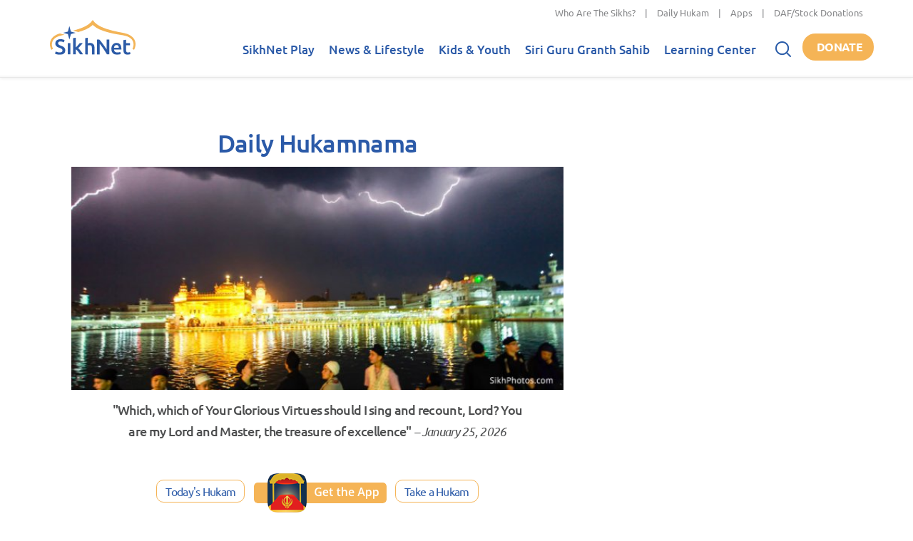

--- FILE ---
content_type: text/css
request_url: https://www.sikhnet.com/files/advagg_css/css__Uro0xdUVSImgiJmrjrHq6zMlE71uYJi5DWE640XkT7c__hG-bFXEfy_6ZwPpLQjNJaRgaaSKpIY0p2SaD6zrPp7k__E7EXffcXfZAJD4HDUzUZb90vFg5DVy0sxThN8RfNalU.css
body_size: -249
content:
div.messages{background-position:8px 8px;background-repeat:no-repeat;border:1px solid;margin:6px 0;padding:10px 10px 10px 50px;}div.status{background-image:url(/misc/message-24-ok.png);border-color:#be7;}div.status,.ok{color:#234600;}div.status,table tr.ok{background-color:#f8fff0;}div.warning{background-image:url(/misc/message-24-warning.png);border-color:#ed5;}div.warning,.warning{color:#840;}div.warning,table tr.warning{background-color:#fffce5;}div.error{background-image:url(/misc/message-24-error.png);border-color:#ed541d;}div.error,.error{color:#8c2e0b;}div.error,table tr.error{background-color:#fef5f1;}div.error p.error{color:#333;}div.messages ul{margin:0 0 0 1em;padding:0;}div.messages ul li{list-style-image:none;}
/*})'"*/
